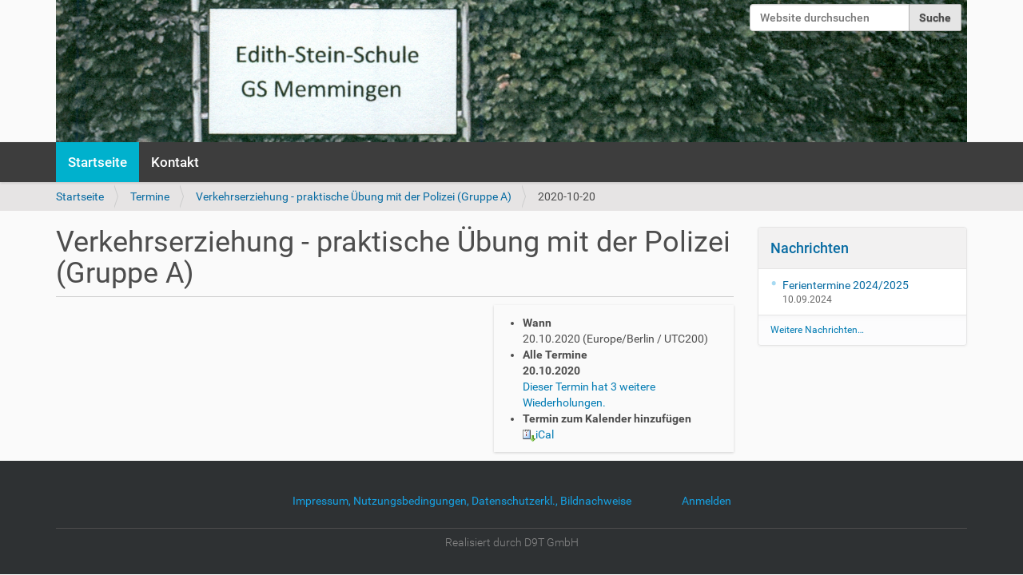

--- FILE ---
content_type: text/html;charset=utf-8
request_url: https://www.edith-stein-schule-mm.de/events/verkehrserziehung-praktische-uebung-mit-der-polizei-gruppe-a/2020-10-20
body_size: 5427
content:
<!DOCTYPE html>
<html xmlns="http://www.w3.org/1999/xhtml" lang="de" xml:lang="de"><head><meta http-equiv="Content-Type" content="text/html; charset=UTF-8" /><title>2020-10-20 — Edith-Stein-Schule</title><link rel="shortcut icon" type="image/x-icon" href="https://www.edith-stein-schule-mm.de/events/verkehrserziehung-praktische-uebung-mit-der-polizei-gruppe-a/2020-10-20/favicon.ico" /><meta content="summary" name="twitter:card" /><meta content="2020-10-20" name="twitter:title" /><meta content="Edith-Stein-Grundschule Memmingen" property="og:site_name" /><meta content="2020-10-20" property="og:title" /><meta content="website" property="og:type" /><meta content="" name="twitter:description" /><meta content="https://www.edith-stein-schule-mm.de/events/verkehrserziehung-praktische-uebung-mit-der-polizei-gruppe-a/2020-10-20" name="twitter:url" /><meta content="" property="og:description" /><meta content="https://www.edith-stein-schule-mm.de/events/verkehrserziehung-praktische-uebung-mit-der-polizei-gruppe-a/2020-10-20" property="og:url" /><meta content="https://www.edith-stein-schule-mm.de/@@site-logo/Scannen0014.jpg" name="twitter:image" /><meta content="https://www.edith-stein-schule-mm.de/@@site-logo/Scannen0014.jpg" property="og:image" /><meta content="image/png" property="og:image:type" /><meta name="viewport" content="width=device-width, initial-scale=1.0" /><meta name="generator" content="Plone - http://plone.com" /><link rel="canonical" href="https://www.edith-stein-schule-mm.de/events/verkehrserziehung-praktische-uebung-mit-der-polizei-gruppe-a/2020-10-20" /><link rel="search" href="https://www.edith-stein-schule-mm.de/@@search" title="Website durchsuchen" /><link rel="stylesheet" type="text/css" href="https://www.edith-stein-schule-mm.de/++plone++production/++unique++2017-10-26T09:24:32.694577/default.css" data-bundle="production" /><link rel="stylesheet" type="text/css" href="https://www.edith-stein-schule-mm.de//++theme++mm.defaults/styles.css" data-bundle="diazo" /><script type="text/javascript">PORTAL_URL = 'https://www.edith-stein-schule-mm.de';</script><script type="text/javascript" src="https://www.edith-stein-schule-mm.de/++plone++production/++unique++2017-10-26T09:24:32.694577/default.js" data-bundle="production"></script></head><body id="visual-portal-wrapper" class="template-event_view portaltype-occurrence site-edith-stein-schule-mm section-events subsection-verkehrserziehung-praktische-uebung-mit-der-polizei-gruppe-a subsection-verkehrserziehung-praktische-uebung-mit-der-polizei-gruppe-a-2020-10-20 icons-on thumbs-on frontend viewpermission-view userrole-anonymous" dir="ltr" data-i18ncatalogurl="https://www.edith-stein-schule-mm.de/plonejsi18n" data-view-url="https://www.edith-stein-schule-mm.de/events/verkehrserziehung-praktische-uebung-mit-der-polizei-gruppe-a/2020-10-20" data-pat-plone-modal="{&quot;actionOptions&quot;: {&quot;displayInModal&quot;: false}}" data-pat-tinymce="{&quot;loadingBaseUrl&quot;: &quot;https://www.edith-stein-schule-mm.de/++plone++static/components/tinymce-builded/js/tinymce&quot;, &quot;relatedItems&quot;: {&quot;sort_order&quot;: &quot;ascending&quot;, &quot;vocabularyUrl&quot;: &quot;https://www.edith-stein-schule-mm.de/@@getVocabulary?name=plone.app.vocabularies.Catalog&quot;, &quot;sort_on&quot;: &quot;sortable_title&quot;, &quot;folderTypes&quot;: [&quot;Folder&quot;, &quot;Large Plone Folder&quot;, &quot;Plone Site&quot;], &quot;rootPath&quot;: &quot;/edith-stein-schule-mm&quot;}, &quot;prependToScalePart&quot;: &quot;/@@images/image/&quot;, &quot;linkAttribute&quot;: &quot;UID&quot;, &quot;prependToUrl&quot;: &quot;/resolveuid/&quot;, &quot;imageTypes&quot;: [&quot;Image&quot;], &quot;upload&quot;: {&quot;maxFiles&quot;: 1, &quot;currentPath&quot;: &quot;/events/verkehrserziehung-praktische-uebung-mit-der-polizei-gruppe-a&quot;, &quot;initialFolder&quot;: &quot;7e25135ad9f14b10ad69299fca98540d&quot;, &quot;baseUrl&quot;: &quot;https://www.edith-stein-schule-mm.de&quot;, &quot;uploadMultiple&quot;: false, &quot;relativePath&quot;: &quot;@@fileUpload&quot;, &quot;showTitle&quot;: false}, &quot;tiny&quot;: {&quot;templates&quot;: {}, &quot;content_css&quot;: &quot;https://www.edith-stein-schule-mm.de/++plone++static/plone-compiled.css,https://www.edith-stein-schule-mm.de/++plone++static/tinymce-styles.css,https://www.edith-stein-schule-mm.de/++plone++static/components/tinymce-builded/js/tinymce/skins/lightgray/content.min.css&quot;, &quot;external_plugins&quot;: {}, &quot;plugins&quot;: [&quot;plonelink&quot;, &quot;ploneimage&quot;, &quot;importcss&quot;, &quot;advlist&quot;, &quot;fullscreen&quot;, &quot;hr&quot;, &quot;lists&quot;, &quot;media&quot;, &quot;nonbreaking&quot;, &quot;noneditable&quot;, &quot;pagebreak&quot;, &quot;paste&quot;, &quot;preview&quot;, &quot;print&quot;, &quot;searchreplace&quot;, &quot;tabfocus&quot;, &quot;table&quot;, &quot;visualchars&quot;, &quot;wordcount&quot;, &quot;code&quot;], &quot;toolbar&quot;: &quot;ltr rtl | undo redo | styleselect | bold italic | alignleft aligncenter alignright alignjustify | bullist numlist outdent indent | unlink plonelink ploneimage&quot;, &quot;menubar&quot;: [&quot;edit&quot;, &quot;table&quot;, &quot;format&quot;, &quot;toolsview&quot;, &quot;insert&quot;], &quot;importcss_file_filter&quot;: &quot;https://www.edith-stein-schule-mm.de/++plone++static/tinymce-styles.css&quot;, &quot;menu&quot;: {&quot;insert&quot;: {&quot;items&quot;: &quot;link media | template hr&quot;, &quot;title&quot;: &quot;Insert&quot;}, &quot;format&quot;: {&quot;items&quot;: &quot;bold italic underline strikethrough superscript subscript | formats | removeformat&quot;, &quot;title&quot;: &quot;Format&quot;}, &quot;edit&quot;: {&quot;items&quot;: &quot;undo redo | cut copy paste pastetext | searchreplace textpattern selectall | textcolor&quot;, &quot;title&quot;: &quot;Edit&quot;}, &quot;table&quot;: {&quot;items&quot;: &quot;inserttable tableprops deletetable | cell row column&quot;, &quot;title&quot;: &quot;Table&quot;}, &quot;tools&quot;: {&quot;items&quot;: &quot;spellchecker charmap emoticons insertdatetime layer code&quot;, &quot;title&quot;: &quot;Tools&quot;}, &quot;view&quot;: {&quot;items&quot;: &quot;visualaid visualchars visualblocks preview fullpage fullscreen&quot;, &quot;title&quot;: &quot;View&quot;}}, &quot;browser_spellcheck&quot;: true, &quot;entity_encoding&quot;: &quot;raw&quot;, &quot;style_formats&quot;: [{&quot;items&quot;: [{&quot;title&quot;: &quot;Header 1&quot;, &quot;format&quot;: &quot;h1&quot;}, {&quot;title&quot;: &quot;Header 2&quot;, &quot;format&quot;: &quot;h2&quot;}, {&quot;title&quot;: &quot;Header 3&quot;, &quot;format&quot;: &quot;h3&quot;}, {&quot;title&quot;: &quot;Header 4&quot;, &quot;format&quot;: &quot;h4&quot;}, {&quot;title&quot;: &quot;Header 5&quot;, &quot;format&quot;: &quot;h5&quot;}, {&quot;title&quot;: &quot;Header 6&quot;, &quot;format&quot;: &quot;h6&quot;}], &quot;title&quot;: &quot;Headers&quot;}, {&quot;items&quot;: [{&quot;title&quot;: &quot;Paragraph&quot;, &quot;format&quot;: &quot;p&quot;}, {&quot;title&quot;: &quot;Blockquote&quot;, &quot;format&quot;: &quot;blockquote&quot;}, {&quot;title&quot;: &quot;Div&quot;, &quot;format&quot;: &quot;div&quot;}, {&quot;title&quot;: &quot;Pre&quot;, &quot;format&quot;: &quot;pre&quot;}], &quot;title&quot;: &quot;Block&quot;}, {&quot;items&quot;: [{&quot;title&quot;: &quot;Bold&quot;, &quot;icon&quot;: &quot;bold&quot;, &quot;format&quot;: &quot;bold&quot;}, {&quot;title&quot;: &quot;Italic&quot;, &quot;icon&quot;: &quot;italic&quot;, &quot;format&quot;: &quot;italic&quot;}, {&quot;title&quot;: &quot;Underline&quot;, &quot;icon&quot;: &quot;underline&quot;, &quot;format&quot;: &quot;underline&quot;}, {&quot;title&quot;: &quot;Strikethrough&quot;, &quot;icon&quot;: &quot;strikethrough&quot;, &quot;format&quot;: &quot;strikethrough&quot;}, {&quot;title&quot;: &quot;Superscript&quot;, &quot;icon&quot;: &quot;superscript&quot;, &quot;format&quot;: &quot;superscript&quot;}, {&quot;title&quot;: &quot;Subscript&quot;, &quot;icon&quot;: &quot;subscript&quot;, &quot;format&quot;: &quot;subscript&quot;}, {&quot;title&quot;: &quot;Code&quot;, &quot;icon&quot;: &quot;code&quot;, &quot;format&quot;: &quot;code&quot;}], &quot;title&quot;: &quot;Inline&quot;}, {&quot;items&quot;: [{&quot;title&quot;: &quot;Left&quot;, &quot;icon&quot;: &quot;alignleft&quot;, &quot;format&quot;: &quot;alignleft&quot;}, {&quot;title&quot;: &quot;Center&quot;, &quot;icon&quot;: &quot;aligncenter&quot;, &quot;format&quot;: &quot;aligncenter&quot;}, {&quot;title&quot;: &quot;Right&quot;, &quot;icon&quot;: &quot;alignright&quot;, &quot;format&quot;: &quot;alignright&quot;}, {&quot;title&quot;: &quot;Justify&quot;, &quot;icon&quot;: &quot;alignjustify&quot;, &quot;format&quot;: &quot;alignjustify&quot;}], &quot;title&quot;: &quot;Alignment&quot;}, {&quot;items&quot;: [{&quot;title&quot;: &quot;Listing&quot;, &quot;format&quot;: &quot;listing&quot;}], &quot;title&quot;: &quot;Tables&quot;}], &quot;resize&quot;: &quot;both&quot;, &quot;formats&quot;: {&quot;clearfix&quot;: {&quot;classes&quot;: &quot;clearfix&quot;, &quot;block&quot;: &quot;div&quot;}, &quot;discreet&quot;: {&quot;inline&quot;: &quot;span&quot;, &quot;classes&quot;: &quot;discreet&quot;}}, &quot;importcss_append&quot;: true}, &quot;base_url&quot;: &quot;https://www.edith-stein-schule-mm.de/events/verkehrserziehung-praktische-uebung-mit-der-polizei-gruppe-a/2020-10-20&quot;}" data-portal-url="https://www.edith-stein-schule-mm.de" data-pat-pickadate="{&quot;date&quot;: {&quot;selectYears&quot;: 200}, &quot;time&quot;: {&quot;interval&quot;: 5 } }" data-base-url="https://www.edith-stein-schule-mm.de/events/verkehrserziehung-praktische-uebung-mit-der-polizei-gruppe-a/2020-10-20"><div class="outer-wrapper">
      <header id="content-header"><div class="container">
          <div id="portal-header">
    <a id="portal-logo" title="Edith-Stein-Schule" href="https://www.edith-stein-schule-mm.de">
    <img src="https://www.edith-stein-schule-mm.de/@@site-logo/Scannen0014.jpg" alt="Edith-Stein-Grundschule Memmingen" title="Edith-Stein-Grundschule Memmingen" /></a>

<div id="portal-searchbox">

    <form id="searchGadget_form" action="https://www.edith-stein-schule-mm.de/@@search" role="search" data-pat-livesearch="ajaxUrl:https://www.edith-stein-schule-mm.de/@@ajax-search" class="">

        <div class="LSBox">
        <label class="hiddenStructure" for="searchGadget">Website durchsuchen</label>

        <input name="SearchableText" type="text" size="18" id="searchGadget" title="Website durchsuchen" placeholder="Website durchsuchen" class="searchField" /><input class="searchButton" type="submit" value="Suche" /><div class="searchSection">
            <input id="searchbox_currentfolder_only" class="noborder" type="checkbox" name="path" value="/edith-stein-schule-mm/events/verkehrserziehung-praktische-uebung-mit-der-polizei-gruppe-a" /><label for="searchbox_currentfolder_only" style="cursor: pointer">nur im aktuellen Bereich</label>
        </div>
        </div>
    </form>

    <div id="portal-advanced-search" class="hiddenStructure">
        <a href="https://www.edith-stein-schule-mm.de/@@search">Erweiterte Suche…</a>
    </div>

</div>

<div id="portal-anontools">
  <ul><li>
      
          <a title="Anmelden" data-pat-plone-modal="{&quot;prependContent&quot;: &quot;.portalMessage&quot;, &quot;title&quot;: &quot;Log in&quot;, &quot;width&quot;: &quot;26em&quot;}" id="personaltools-login" href="https://www.edith-stein-schule-mm.de/login" class="pat-plone-modal">Anmelden</a>
      
    </li>
  </ul></div>



</div>

    
        </div>
      </header><div id="mainnavigation-wrapper">
        <div id="mainnavigation">

  <p class="hiddenStructure">Sektionen</p>
  <nav class="plone-navbar" id="portal-globalnav-wrapper"><div class="container">
      <div class="plone-navbar-header">
        <button type="button" class="plone-navbar-toggle" data-toggle="collapse" data-target="#portal-globalnav-collapse">
          <span class="sr-only">Toggle navigation</span>
          <span class="icon-bar"></span>
          <span class="icon-bar"></span>
          <span class="icon-bar"></span>
        </button>
      </div>

      <div class="plone-collapse plone-navbar-collapse" id="portal-globalnav-collapse">
        <ul class="plone-nav plone-navbar-nav" id="portal-globalnav"><li id="portaltab-index_html" class="selected">
                  <a href="https://www.edith-stein-schule-mm.de" title="">Startseite</a>
              </li>
            
              <li id="portaltab-kontakt">
                  <a href="https://www.edith-stein-schule-mm.de/kontakt" title="">Kontakt</a>
              </li>
            
        </ul></div>
    </div>
  </nav></div>
      </div>
      
      <div id="above-content-wrapper">
          <section id="viewlet-above-content"><nav id="portal-breadcrumbs" class="plone-breadcrumb"><div class="container">
    <span id="breadcrumbs-you-are-here" class="hiddenStructure">Sie sind hier:</span>
    <ol aria-labelledby="breadcrumbs-you-are-here"><li id="breadcrumbs-home">
        <a href="https://www.edith-stein-schule-mm.de">Startseite</a>
      </li>
      <li id="breadcrumbs-1">
        
          <a href="https://www.edith-stein-schule-mm.de/events">Termine</a>
          
        
      </li>
      <li id="breadcrumbs-2">
        
          <a href="https://www.edith-stein-schule-mm.de/events/verkehrserziehung-praktische-uebung-mit-der-polizei-gruppe-a">Verkehrserziehung - praktische Übung mit der Polizei (Gruppe A)</a>
          
        
      </li>
      <li id="breadcrumbs-3">
        
          
          <span id="breadcrumbs-current">2020-10-20</span>
        
      </li>
    </ol></div>
</nav></section>
      </div>
      <div class="container">
        <div class="row">
          <aside id="global_statusmessage"><div>
      </div>
    </aside></div>
        <main id="main-container" class="row row-offcanvas row-offcanvas-right"><div id="column1-container">
          </div>
          

    

    <div class="col-xs-12 col-sm-9">
      <div class="row">
        <div class="col-xs-12 col-sm-12">
          <article id="content"><header><div id="viewlet-above-content-title"><span id="social-tags-body" style="display: none" itemscope="" itemtype="http://schema.org/WebPage">
  <span itemprop="name">2020-10-20</span>
  <span itemprop="description"></span>
  <span itemprop="url">https://www.edith-stein-schule-mm.de/events/verkehrserziehung-praktische-uebung-mit-der-polizei-gruppe-a/2020-10-20</span>
  <span itemprop="image">https://www.edith-stein-schule-mm.de/@@site-logo/Scannen0014.jpg</span>
</span>
</div>
            
                <h1 class="documentFirstHeading">Verkehrserziehung - praktische Übung mit der Polizei (Gruppe A)</h1>
            
            <div id="viewlet-below-content-title"></div>

            
                
            
          </header><section id="viewlet-above-content-body"></section><section id="content-core"><div class="event clearfix" itemscope="" itemtype="http://data-vocabulary.org/Event">

    <ul class="hiddenStructure"><li><a itemprop="url" class="url" href="https://www.edith-stein-schule-mm.de/events/verkehrserziehung-praktische-uebung-mit-der-polizei-gruppe-a/2020-10-20">https://www.edith-stein-schule-mm.de/events/verkehrserziehung-praktische-uebung-mit-der-polizei-gruppe-a/2020-10-20</a></li>
      <li itemprop="summary" class="summary">Verkehrserziehung - praktische Übung mit der Polizei (Gruppe A)</li>
      <li itemprop="startDate" class="dtstart">2020-10-20T00:00:00+02:00</li>
      <li itemprop="endDate" class="dtend">2020-10-20T23:59:59+02:00</li>
      <li itemprop="description" class="description"></li>
    </ul><ul class="event summary details" summary="Termindetails"><li class="event-date">
        <strong>Wann</strong>
        <span>
          


  

  
    
      20.10.2020
    
    
    
  




          <span class="timezone">
            (Europe/Berlin / UTC200)
          </span>
        </span>
      </li>
    

    
    
      <li class="event-dates">
        <strong>Alle Termine</strong>
        <span>
          
          
            <strong>
              


  

  
    
      20.10.2020
    
    
    
  




            </strong>
          
          
        </span>
        <span>
          <a href="https://www.edith-stein-schule-mm.de/events/verkehrserziehung-praktische-uebung-mit-der-polizei-gruppe-a/@@event_listing">Dieser Termin hat 3 weitere Wiederholungen.</a>
        </span>
      </li>
    
    

    
    
    

    
    

    

    
    

    
    
    

    
      <li class="event-calendar">
        <strong>Termin zum Kalender hinzufügen</strong>
        
          <a href="https://www.edith-stein-schule-mm.de/events/verkehrserziehung-praktische-uebung-mit-der-polizei-gruppe-a/2020-10-20/ics_view" title="Laden Sie diesen Termin im iCal-Format herunter">
            <img src="https://www.edith-stein-schule-mm.de/++resource++plone.app.event/icon_export_ical.png" alt="" /><span>iCal</span></a>
        
      </li>
    

  </ul></div>




          </section><section id="viewlet-below-content-body"><div class="visualClear"><!-- --></div>

    <div class="documentActions">
        

        

    </div>

</section></article>
        </div>
      </div>
      <footer class="row">
        <div class="col-xs-12 col-sm-12">
          <div id="viewlet-below-content">


</div>
        </div>
      </footer>
    </div>
  
          <div class="col-xs-12 col-sm-3 sidebar-offcanvas" role="complementary">
        <aside id="portal-column-two">
          <div class="portletWrapper" id="portletwrapper-706c6f6e652e7269676874636f6c756d6e0a636f6e746578740a2f65646974682d737465696e2d736368756c652d6d6d0a6e657773" data-portlethash="706c6f6e652e7269676874636f6c756d6e0a636f6e746578740a2f65646974682d737465696e2d736368756c652d6d6d0a6e657773">
<section class="portlet portletNews" role="section"><header class="portletHeader"><a href="https://www.edith-stein-schule-mm.de/news" class="tile">Nachrichten</a>
  </header><section class="portletContent"><ul><li class="portletItem odd">

        <a href="https://www.edith-stein-schule-mm.de/news/ferien" class="tile" title="">
           Ferientermine 2024/2025
                                                    
        </a>
           <time class="portletItemDetails">10.09.2024</time></li>
      
    </ul></section><footer class="portletFooter"><a href="https://www.edith-stein-schule-mm.de/news">Weitere Nachrichten…</a>
  </footer></section></div>
        </aside>
      </div>
        </main><!--/row--></div><!--/container-->
    </div><!--/outer-wrapper --><footer id="portal-footer-wrapper"><div class="container" id="portal-footer"><div class="row">
	<div class="col-xs-12">
		
<div class="portletWrapper" id="portletwrapper-706c6f6e652e666f6f746572706f72746c6574730a636f6e746578740a2f65646974682d737465696e2d736368756c652d6d6d0a616374696f6e73" data-portlethash="706c6f6e652e666f6f746572706f72746c6574730a636f6e746578740a2f65646974682d737465696e2d736368756c652d6d6d0a616374696f6e73">

<section class="portlet portletActions" role="menu"><section class="portletContent"><ul><li class="portletItem">
          <a href="https://www.edith-stein-schule-mm.de/impressum">

            <span>Impressum, Nutzungsbedingungen, Datenschutzerkl., Bildnachweise</span>

            

          </a>
        </li>
      
        <li class="portletItem">
          <a href="https://www.edith-stein-schule-mm.de/login" class="pat-plone-modal" data-pat-plone-modal="{&quot;prependContent&quot;: &quot;.portalMessage&quot;, &quot;title&quot;: &quot;Log in&quot;, &quot;width&quot;: &quot;26em&quot;}">

            <span>Anmelden</span>

            

          </a>
        </li>
      
    </ul></section></section></div>

<div class="portletWrapper" id="portletwrapper-706c6f6e652e666f6f746572706f72746c6574730a636f6e746578740a2f65646974682d737465696e2d736368756c652d6d6d0a636f6c6f70686f6e" data-portlethash="706c6f6e652e666f6f746572706f72746c6574730a636f6e746578740a2f65646974682d737465696e2d736368756c652d6d6d0a636f6c6f70686f6e">

  

  
    

  <section class="portlet portletClassic" id="portal-colophon"><div class="portletContent">
        <a href="https://d9t.de" style="color: #888; font-weight: 300;">Realisiert durch D9T GmbH</a>
    </div>
  </section></div>


	</div>
</div>


    </div>
    </footer></body></html>
